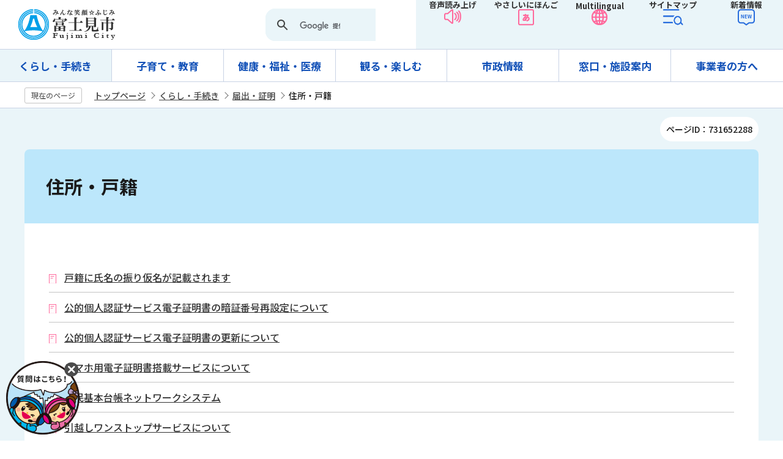

--- FILE ---
content_type: text/html
request_url: https://www.city.fujimi.saitama.jp/kurashi_tetsuzuki/02todokede/jusho_koseki/index.html
body_size: 27035
content:
<!DOCTYPE HTML>
<html lang="ja" prefix="og: http://ogp.me/ns# article: http://ogp.me/ns/article#">
<head>
<meta name="viewport" content="width=device-width,initial-scale=1.0">
<meta name="referrer" content="no-referrer-when-downgrade">
<meta charset="UTF-8">
<meta name="Author" content="Fujimi City">
<meta http-equiv="X-UA-Compatible" content="IE=edge">
<meta property="og:title" content="住所・戸籍">
<meta property="og:type" content="article">
<meta property="og:url" content="https://www.city.fujimi.saitama.jp/kurashi_tetsuzuki/02todokede/jusho_koseki/index.html">
<meta property="og:image" content="https://www.city.fujimi.saitama.jp/images/ogp-logo.png">
<meta property="og:description" content="">


<link rel="shortcut icon" href="/favicon.ico">
<link rel="apple-touch-icon" href="/images/apple-touch-icon.png">
<link rel="stylesheet" href="https://webapp-jichitai-cdn.azureedge.net/fujimicity/css/main.css">

<title>住所・戸籍｜富士見市</title>
<link href="/css/style.wysiwyg.css" rel="stylesheet" media="all">
<link href="/css/style.tableconverter.css" rel="stylesheet" media="all">

<link href="/css/2023_style_parts.css" rel="stylesheet" media="all">
<link href="/css/2023_style_pc.css" rel="stylesheet" media="all">
<link href="/css/2023_style_smph.css" rel="stylesheet" media="screen and (max-width: 767px)">
<link rel="stylesheet" href="/css/lightbox.css" media="screen">

<link href="/css/style_print.css" rel="stylesheet" media="print">
<script src="/js/jquery.js"></script>
<script src="/js/id.js"></script>
<script src="/js/jquery.cookie.js"></script>
<script src="/js/jquery.lightbox-0.5.min.js"></script>
<script src="/js/2023_common.js"></script>
<script src="/js/analyticscode.js"></script>




</head>
<body id="base">



<div id="basebg">
<noscript>
<p class="jsmessage">富士見市公式ホームページではJavaScriptを使用しています。<br>JavaScriptの使用を有効にしていない場合は、一部の機能が正確に動作しない恐れがあります。<br>お手数ですがJavaScriptの使用を有効にしてください。</p>
</noscript>
<div class="blockjump txtno-display"><a id="PTOP">このページの先頭です</a></div>
<p class="blockskip"><a href="#CONT" class="skip">このページの本文へ移動</a></p>
<div id="baseall">
<!-- ======▼header▼======= -->
<header>
<div class="header_wp">
<div class="header_l">
	<div id="header_logo"><a href="/index.html">
		<img src="/images/top_logo.png" alt="富士見市：トップページへ"></a>
	</div>
</div>
<div class="header_r">
	<div class="head_search sp-none"><div class="h0search"></div></div>
	<ul>
		<li><a href="https://www.zoomsight-sv2.jp/FJM/controller/index.html#https://www.city.fujimi.saitama.jp/">音声読み上げ</a></li>
		<li><a href="https://www.yasanichi.jp/proxy/FJM?target=https://www.city.fujimi.saitama.jp/">やさしいにほんご</a></li>
		<li><button class="mul_btn sp-none" lang="en">Multilingual</button><button class="mul_btn pc-none" lang="en">Language</button>
			<div class="mul_con">
				<ul>
					<li><a href="https://translation2.j-server.com/LUCSFUJIMI/ns/w3/jaen/">English（英語）</a></li>
					<li><a href="https://translation2.j-server.com/LUCSFUJIMI/ns/w3/jazh/">簡体中文（中国語簡体字）</a></li>
					<li><a href="https://translation2.j-server.com/LUCSFUJIMI/ns/w3/jazhb/">繁體中文（中国語繁体字）</a></li>
					<li><a href="https://translation2.j-server.com/LUCSFUJIMI/ns/w3/jako/">한국어（韓国語）</a></li>
					<li><a href="https://translation2.j-server.com/LUCSFUJIMI/ns/w3/jatl/">tagalog（タガログ語）</a></li>
					<li><a href="https://translation2.j-server.com/LUCSFUJIMI/ns/w3/javi/">Tiếng Việt （ベトナム語）</a></li>
					<li class="pc-none"><a href="https://www.yasanichi.jp/proxy/FJM?target=https://www.city.fujimi.saitama.jp/">やさしいにほんご</a></li>
				</ul>
				<button type="button">close</button>
			</div>
		</li>
		<li><a href="/sitemap.html">サイトマップ</a></li>
		<li><a href="/allNewsList.html">新着情報</a></li>
	</ul>
</div>
</div>

<div class="sp_nav pc-none">
	<ul class="sp_nav_list">
		<li><button class="sp_menu">メニュー</button>
			<div class="sp_menu_contents">
				<ul class="sp_menu_list01">
					<li><a href="/kurashi_tetsuzuki/index.html">くらし・手続き</a></li>
					<li><a href="/kosodate_kyoiku/index.html">子育て・教育</a></li>
					<li><a href="/kenko_fukushi_iryo/index.html">健康・福祉・医療</a></li>
					<li><a href="/miru_tanoshimu/index.html">観る・楽しむ</a></li>
					<li><a href="/shisei/index.html">市政情報</a></li>
					<li><a href="/madoguchi_shisetsu/index.html">窓口・施設案内</a></li>
					<li><a href="/60jigyo/index.html">事業者の方へ</a></li>
				</ul>
				<ul class="sp_menu_list02">
					<li><a href="/anzen_anshin/index.html">緊急・防災</a></li>
					<li><a href="/sitemap.html">サイトマップ</a></li>
					<li><a href="/event/naiyo/calendar/list_calendar.html">イベントカレンダー</a></li>
					<li><a href="/65faq/index.html">よくある質問</a></li>
					<li><a href="/translation.html">language</a></li>
					<li><a href="https://www.zoomsight-sv2.jp/FJM/controller/index.html#https://www.city.fujimi.saitama.jp/">音声読み上げ</a></li>
				</ul>
			</div></li>
		<li><a href="https://webapp-jichitai-cdn.azureedge.net/fujimicityfull/index.html">チャットボット</a></li>
		<li><a href="/allNewsList.html">新着情報</a></li>
		<li><button class="sp_search">検索</button>
			<div class="sp_menu_contents02">
				<div class="search_con">
					<ul>
						<li class="search_tab_btn active"><a data-tab-name="keyword" href="javascript:void(0)">サイト内検索</a></li>
						<li class="search_tab_btn"><a data-tab-name="page" href="javascript:void(0)">ページID検索</a></li>
					</ul>
					<div class="tab_box">
					<div class="search_tabbox tab01 show">
						<div class="h0search"></div>
					</div>
					<div class="search_tabbox tab02">
						<form role="search" onsubmit="id_search(1);return false;" class="id_search-box">
							<div class="flex">
								<div class="iconMokutekiSearchWrap"><label for="name1" class="txtno-display"><img src="/images/spacer.gif" alt="半角数字9桁を入力してください" width="1" height="1"></label><input type="text" size="31" class="moktekiTabInput" maxlength="9" value="" placeholder="半角数字9桁を入力してください" id="name1"></div>
								<input type="submit" id="btn1" value="" class="mokutekiTabBtn" onclick="id_search(1);return false;"> 
							</div>
						  </form>
					</div>
					</div>
					</div>
				</div>
			</li>
	</ul>
</div>
</header>
<!-- ========▲header▲========= -->

<!-- ======▼グロナビ▼======= -->
<nav id="gnavi-nav" class="gnavi-nav-normal sp-none">
	<div class="gnav_wp">
		<ul id="gnavi" class="gnav_inner">
			<li class="parent"><a href="/kurashi_tetsuzuki/index.html">くらし・手続き</a>
				<div class="sub" id="sub01">
					<div class="sub_con">
					<div class="nav_title">
					<div class="h2"><a href="/kurashi_tetsuzuki/index.html">くらし・手続き</a></div>
					<button type="button">閉じる</button>
				</div>
					<ul class="sub-menu">
					

<!-- 3階層目のナビを表示 -->
<li><a href="/kurashi_tetsuzuki/02todokede/index.html">届出・証明</a></li>
<!-- 3階層目のナビを表示 -->
<li><a href="/kurashi_tetsuzuki/mynumber/index.html">マイナンバー</a></li>
<!-- 3階層目のナビを表示 -->
<li><a href="/kurashi_tetsuzuki/passport/index.html">パスポート</a></li>
<!-- 3階層目のナビを表示 -->
<li><a href="/kurashi_tetsuzuki/03hoken/index.html">保険・年金</a></li>
<!-- 3階層目のナビを表示 -->
<li><a href="/kurashi_tetsuzuki/01soudan/index.html">相談窓口</a></li>
<!-- 3階層目のナビを表示 -->
<li><a href="/kurashi_tetsuzuki/07zeikin/index.html">税金</a></li>
<!-- 3階層目のナビを表示 -->
<li><a href="/kurashi_tetsuzuki/gomi_recycle/index.html">ごみ・リサイクル</a></li>
<!-- 3階層目のナビを表示 -->
<li><a href="/kurashi_tetsuzuki/sumai/index.html">住まい</a></li>
<!-- 3階層目のナビを表示 -->
<li><a href="/kurashi_tetsuzuki/kankyo/index.html">環境</a></li>
<!-- 3階層目のナビを表示 -->
<li><a href="/kurashi_tetsuzuki/_suidou/index.html">上下水道</a></li>
<!-- 3階層目のナビを表示 -->
<li><a href="/kurashi_tetsuzuki/community/index.html">地域コミュニティと町会</a></li>
<!-- 3階層目のナビを表示 -->
<li><a href="/kurashi_tetsuzuki/05douro/index.html">道路・交通</a></li>
<!-- 3階層目のナビを表示 -->
<li><a href="/kurashi_tetsuzuki/sangyo_shigoto/index.html">産業・仕事</a></li>
<!-- 3階層目のナビを表示 -->
<li><a href="/kurashi_tetsuzuki/gaikokuseki/index.html">外国籍市民の方へ</a></li>

				</ul></div>
				</div>
			</li>
			<li class="parent"><a href="/kosodate_kyoiku/index.html">子育て・教育</a>
				<div class="sub" id="sub02">
					<div class="sub_con">
					<div class="nav_title">
					<div class="h2"><a href="/kosodate_kyoiku/index.html">子育て・教育</a></div>
					<button type="button">閉じる</button>
				</div>
<ul class="sub-menu">
					

<!-- 3階層目のナビを表示 -->
<li><a href="/kosodate_kyoiku/kosodate_oen/index.html">子育て応援サイト</a></li>
<!-- 3階層目のナビを表示 -->
<li><a href="/kosodate_kyoiku/kyouiku/index.html">教育委員会</a></li>

				</ul>
				</div>
				</div>
			</li>
			<li class="parent"><a href="/kenko_fukushi_iryo/index.html">健康・福祉・医療</a>
				<div class="sub" id="sub03">
					<div class="sub_con">
					<div class="nav_title">
					<div class="h2"><a href="/kenko_fukushi_iryo/index.html">健康・福祉・医療</a></div>
					<button type="button">閉じる</button>
				</div>
<ul class="sub-menu">
					

<!-- 3階層目のナビを表示 -->
<li><a href="/kenko_fukushi_iryo/02kenkou/index.html">健康</a></li>
<!-- 3階層目のナビを表示 -->
<li><a href="/kenko_fukushi_iryo/03fukushi/index.html">福祉</a></li>
<!-- 3階層目のナビを表示 -->
<li><a href="/kenko_fukushi_iryo/04koureisya/index.html">高齢者福祉</a></li>
<!-- 3階層目のナビを表示 -->
<li><a href="/kenko_fukushi_iryo/05syougaisya/index.html">障がい者福祉</a></li>

				</ul>
				</div>
				</div>
			</li>
			<li class="parent"><a href="/miru_tanoshimu/index.html">観る・楽しむ</a>
				<div class="sub" id="sub04">
					<div class="sub_con">
					<div class="nav_title">
					<div class="h2"><a href="/miru_tanoshimu/index.html">観る・楽しむ</a></div>
					<button type="button">閉じる</button>
				</div>
<ul class="sub-menu">
					

<!-- 3階層目のナビを表示 -->
<li><a href="/miru_tanoshimu/prsite01/index.html">富士見市PRサイト</a></li>
<!-- 3階層目のナビを表示 -->
<li><a href="/miru_tanoshimu/02midokoro/index.html">市内のみどころ</a></li>
<!-- 3階層目のナビを表示 -->
<li><a href="/miru_tanoshimu/festival/index.html">催し・イベント</a></li>
<!-- 3階層目のナビを表示 -->
<li><a href="/miru_tanoshimu/bunka_sports/index.html">文化・スポーツ</a></li>
<!-- 3階層目のナビを表示 -->
<li><a href="/miru_tanoshimu/syougaigaku/index.html">生涯学習</a></li>
<!-- 3階層目のナビを表示 -->
<li><a href="/miru_tanoshimu/03bussan/index.html">ふじみ発 物産・名店市場</a></li>
<!-- 3階層目のナビを表示 -->
<li><a href="/miru_tanoshimu/fuwappy/index.html">ふわっぴーのひろば</a></li>
<!-- 3階層目のナビを表示 -->
<li><a href="/miru_tanoshimu/35photo/index.html">フォトフラッシュ</a></li>
<!-- 3階層目のナビを表示 -->
<li><a href="/miru_tanoshimu/tokyo2020/index.html">東京2020大会</a></li>

				</ul>
				</div>
				</div>
			</li>
			<li class="parent"><a href="/shisei/index.html">市政情報</a>
				<div class="sub" id="sub05">
					<div class="sub_con">
					<div class="nav_title">
					<div class="h2"><a href="/shisei/index.html">市政情報</a></div>
					<button type="button">閉じる</button>
				</div>
<ul class="sub-menu">
					

<!-- 3階層目のナビを表示 -->
<li><a href="/shisei/02profile/index.html">市のプロフィール</a></li>
<!-- 3階層目のナビを表示 -->
<li><a href="/shisei/03sisaku/index.html">施策・計画</a></li>
<!-- 3階層目のナビを表示 -->
<li><a href="/shisei/04gyouseizaisei/index.html">行政経営</a></li>
<!-- 3階層目のナビを表示 -->
<li><a href="/shisei/machizukuri_toshi/index.html">まちづくり・都市計画</a></li>
<!-- 3階層目のナビを表示 -->
<li><a href="/shisei/04zaisei/index.html">市の財政状況</a></li>
<!-- 3階層目のナビを表示 -->
<li><a href="/shisei/08gian/index.html">市長提出議案</a></li>
<!-- 3階層目のナビを表示 -->
<li><a href="/shisei/10soshiki/index.html">組織案内</a></li>
<!-- 3階層目のナビを表示 -->
<li><a href="/shisei/13senkan/index.html">富士見市選挙管理委員会</a></li>
<!-- 3階層目のナビを表示 -->
<li><a href="/shisei/14info/index.html">情報公開制度・個人情報保護制度</a></li>
<!-- 3階層目のナビを表示 -->
<li><a href="/shisei/15kansa/index.html">監査</a></li>
<!-- 3階層目のナビを表示 -->
<li><a href="/shisei/koho_kocho/index.html">広報・広聴</a></li>
<!-- 3階層目のナビを表示 -->
<li><a href="/shisei/saiyo/index.html">採用情報</a></li>
<!-- 3階層目のナビを表示 -->
<li><a href="/shisei/09kankyou/index.html">環境</a></li>
<!-- 3階層目のナビを表示 -->
<li><a href="/shisei/19chikatu/index.html">地域活性化</a></li>
<!-- 3階層目のナビを表示 -->
<li><a href="/shisei/20toukei/index.html">統計</a></li>
<!-- 3階層目のナビを表示 -->
<li><a href="/shisei/21kyoudou/index.html">市民参加・協働</a></li>
<!-- 3階層目のナビを表示 -->
<li><a href="/shisei/danjyokyoudou/index.html">男女共同参画</a></li>
<!-- 3階層目のナビを表示 -->
<li><a href="/shisei/20jinken/index.html">人権</a></li>
<!-- 3階層目のナビを表示 -->
<li><a href="/shisei/11gaigaku.html">出資法人・広域行政等</a></li>
<!-- 3階層目のナビを表示 -->
<li><a href="/shisei/17koubai/index.html">市有財産の有効活用</a></li>
<!-- 3階層目のナビを表示 -->
<li><a href="/shisei/16jyourei.html">例規集</a></li>
<!-- 3階層目のナビを表示 -->
<li><a href="/shisei/jinkosetai/index.html">人口・世帯数</a></li>

				</ul>
				</div>
				</div>
			</li>
			<li class="parent"><a href="/madoguchi_shisetsu/index.html">窓口・施設案内</a>
				<div class="sub" id="sub06">
					<div class="sub_con">
					<div class="nav_title">
					<div class="h2"><a href="/madoguchi_shisetsu/index.html">窓口・施設案内</a></div>
					<button type="button">閉じる</button>
				</div>
<ul class="sub-menu">
					

<!-- 3階層目のナビを表示 -->
<li><a href="/madoguchi_shisetsu/01shisetsu/index.html">市役所・出張所</a></li>
<!-- 3階層目のナビを表示 -->
<li><a href="/madoguchi_shisetsu/02shisetsu/index.html">生涯学習施設・集会所</a></li>
<!-- 3階層目のナビを表示 -->
<li><a href="/madoguchi_shisetsu/03sports/index.html">スポーツ施設・公園など</a></li>
<!-- 3階層目のナビを表示 -->
<li><a href="/madoguchi_shisetsu/04shisetsu/index.html">福祉施設</a></li>
<!-- 3階層目のナビを表示 -->
<li><a href="/madoguchi_shisetsu/03sishetsu/index.html">保健・衛生施設</a></li>
<!-- 3階層目のナビを表示 -->
<li><a href="/madoguchi_shisetsu/05shisetsu/index.html">病院・診療所</a></li>
<!-- 3階層目のナビを表示 -->
<li><a href="/madoguchi_shisetsu/06school/index.html">学校・子育て施設</a></li>
<!-- 3階層目のナビを表示 -->
<li><a href="/madoguchi_shisetsu/02shisetsu/shiryoukan/index.html">市立資料館</a></li>
<!-- 3階層目のナビを表示 -->
<li><a href="/miru_tanoshimu/syougaigaku/toshokan/index.html">図書館</a></li>
<!-- 3階層目のナビを表示 -->
<li><a href="/madoguchi_shisetsu/kirarifujimi/index.html">富士見市民文化会館 キラリ☆ふじみ</a></li>
<!-- 3階層目のナビを表示 -->
<li><a href="/madoguchi_shisetsu/14circle.html">公の施設利用団体・サークル一覧</a></li>
<!-- 3階層目のナビを表示 -->
<li><a href="/madoguchi_shisetsu/09other/index.html">その他</a></li>
<!-- 3階層目のナビを表示 -->
<li><a href="/madoguchi_shisetsu/shisetsu_map/index.html">施設マップ</a></li>

				</ul>
				</div>
				</div>
			</li>
			<li class="parent"><a href="/60jigyo/index.html">事業者の方へ</a>
				<div class="sub" id="sub07">
					<div class="sub_con">
					<div class="nav_title">
					<div class="h2"><a href="/60jigyo/index.html">事業者の方へ</a></div>
					<button type="button">閉じる</button>
				</div>
<ul class="sub-menu">
					

<!-- 3階層目のナビを表示 -->
<li><a href="/60jigyo/koukoku/index.html">有料広告募集</a></li>
<!-- 3階層目のナビを表示 -->
<li><a href="/60jigyo/17nyuusatsu/index.html">入札・契約情報</a></li>
<!-- 3階層目のナビを表示 -->
<li><a href="/60jigyo/shiteikanrisha/index.html">指定管理者制度など</a></li>
<!-- 3階層目のナビを表示 -->
<li><a href="/60jigyo/zeimu/index.html">税務関係</a></li>
<!-- 3階層目のナビを表示 -->
<li><a href="/60jigyo/06sangyou/index.html">産業支援</a></li>

				</ul>
				</div>
				</div>
			</li>
		</ul>
	</div>
</nav>
<!-- ========▲グロナビ▲========= -->

<!-- ****** kinkyu ****** -->
<script src="/js/saigai.js"></script>
<!-- ****** kinkyu ****** -->

<!--▽パンくずナビ▽-->
<nav class="pankuzu-bg"><!-- /pankuzu-area -->
<div class="pankuzu clearfix">
<p class="pk-img">現在のページ</p>
	<ol class="clearfix">
	<li><a href="/index.html">トップページ</a></li>
	<li><a href="../../index.html">くらし・手続き</a></li>
	<li><a href="../index.html">届出・証明</a></li>
	<li class="pk-thispage">住所・戸籍</li>
	</ol>
</div>
</nav><!-- /pankuzu-area -->
<!--△パンくずナビ△-->

<div class="wrap">
<p class="pagenumber"><span>ページID：731652288</span></p>
<div class="blockjump txtno-display"><a id="CONT">本文ここから</a></div>
<main>
<div id="con_bg">




<div class="h1bg"><div><h1>住所・戸籍</h1></div></div>




<ul class="norcor">
<li><a href="/kurashi_tetsuzuki/02todokede/jusho_koseki/kosekifurigana.html">戸籍に氏名の振り仮名が記載されます</a>

</li>
<li><a href="/kurashi_tetsuzuki/02todokede/jusho_koseki/2024-1113-0836-145.html">公的個人認証サービス電子証明書の暗証番号再設定について</a>

</li>
<li><a href="/kurashi_tetsuzuki/02todokede/jusho_koseki/2024-1106-1750-145.html">公的個人認証サービス電子証明書の更新について</a>

</li>
<li><a href="/kurashi_tetsuzuki/02todokede/jusho_koseki/shimin0220231226.html">スマホ用電子証明書搭載サービスについて</a>

</li>
<li><a href="/kurashi_tetsuzuki/02todokede/jusho_koseki/2015-1209-1853-14.html">住民基本台帳ネットワークシステム</a>

</li>
<li><a href="/kurashi_tetsuzuki/02todokede/jusho_koseki/moving_onestop.html">引越しワンストップサービスについて</a>

</li>
<li><a href="/kurashi_tetsuzuki/02todokede/jusho_koseki/shimin0320201109.html">マイナンバーカードを利用したコンビニ交付がお得！</a>

</li>
<li><a href="/kurashi_tetsuzuki/02todokede/jusho_koseki/maikasoukyokashou.html">休日・時間外の埋火葬許可証の発行について</a>

</li>
<li><a href="/kurashi_tetsuzuki/02todokede/jusho_koseki/shimin_inkan_koken.html">成年被後見人の印鑑登録ができるようになります</a>

</li>
<li><a href="/kurashi_tetsuzuki/02todokede/jusho_koseki/okuyamilink.html">亡くなられたかたに関する市役所での手続きについて</a>

</li>
<li><a href="/kurashi_tetsuzuki/02todokede/jusho_koseki/shimin_furigana.html">氏名のフリガナに誤りを発見したとき</a>

</li>
<li><a href="/kurashi_tetsuzuki/02todokede/jusho_koseki/2018-1207-1508-14.html">戸籍に関する証明書を取得する方法</a>

</li>
<li><a href="/kurashi_tetsuzuki/02todokede/jusho_koseki/2018-1211-1614-14.html">「印鑑登録証明書」を取得する方法</a>

</li>
<li><a href="/kurashi_tetsuzuki/02todokede/jusho_koseki/2010-0528-1007-131.html">住民基本台帳カードの利用終了について</a>

</li>
<li><a href="/kurashi_tetsuzuki/02todokede/jusho_koseki/2010-0528-1107-145.html">公的個人認証サービス電子証明書</a>

</li>
<li><a href="/kurashi_tetsuzuki/02todokede/jusho_koseki/2010-0528-0952-130.html">住民異動の届出</a>

</li>
<li><a href="/kurashi_tetsuzuki/02todokede/jusho_koseki/2010-0528-1109-130.html">住民基本台帳の閲覧</a>

</li>
<li><a href="/kurashi_tetsuzuki/02todokede/jusho_koseki/2010-0510-1543-138.html">戸籍の届出</a>

</li>
<li><a href="/kurashi_tetsuzuki/02todokede/jusho_koseki/2010-0510-1622-138.html">印鑑登録について</a>

</li>
<li><a href="/kurashi_tetsuzuki/02todokede/jusho_koseki/2012-0628-1850-14.html">「住民票の写し」を取得する方法</a>

</li>
<li><a href="/kurashi_tetsuzuki/02todokede/jusho_koseki/2010-0603-1609-15.html">「住民票の写し等の第三者交付に係る本人通知制度」をご存知ですか</a>

</li>
<li><a href="/kurashi_tetsuzuki/02todokede/jusho_koseki/2010-0528-1200-141.html">新築・改築のときは住居表示の届出を</a>

</li>
<li><a href="/kurashi_tetsuzuki/02todokede/jusho_koseki/2010-0528-1210-141.html">各種証明書等の種類と手数料</a>

</li>
<li><a href="/kurashi_tetsuzuki/02todokede/jusho_koseki/2010-0510-1745-138.html">郵送による申請方法</a>

</li>
<li><a href="/madoguchi_shisetsu/01shisetsu/desaki/2010-0510-1316-142.html">出張所の業務案内</a>

</li>
<li><a href="/kurashi_tetsuzuki/02todokede/jusho_koseki/2015-1218-1524-15.html">記念撮影コーナーと記念用婚姻届</a>

</li>
<li><a href="/kurashi_tetsuzuki/02todokede/jusho_koseki/2010-0528-1130-131.html">DV・ストーカー被害者の保護支援</a>

</li>
<li><a href="/kurashi_tetsuzuki/02todokede/jusho_koseki/2010-0528-1208-130.html">婚姻・養子縁組などの届出に関するお願い</a>

</li>
</ul>












</div><!-- /div con_bk -->

<!-- ▽ローカルナビ▽ -->
<nav>
<div id="losubnavi">
<div class="lobgbox">
<div class="lsnavi"><h2><span>届出・証明</span></h2></div>
<ul class="clearfix" style="display:none;">
<li><a href="/kurashi_tetsuzuki/02todokede/kosekinokouikikouhu.html"><span class="sblock">戸籍証明書等の請求が便利になりました～戸籍証明書等の広域交付～</span></a></li>
<li><a href="/kurashi_tetsuzuki/02todokede/kakanaimadoguchi.html"><span class="sblock">マイナンバーカードなどを利用した「書かない窓口」が利用できます</span></a></li>
<li><a href="/kurashi_tetsuzuki/02todokede/shimin_konzatsu.html"><span class="sblock">市民課の混雑状況について</span></a></li>
<li><a href="/kurashi_tetsuzuki/02todokede/konbinikoufu/index.html"><span class="sblock">コンビニ交付のご案内</span></a></li>
<li><a href="/kurashi_tetsuzuki/02todokede/dennshimane-.html"><span class="sblock">キャッシュレス決済が利用できます。</span></a></li>
<li><a href="/kurashi_tetsuzuki/02todokede/kyuuziheiki.html"><span class="sblock">住民票・印鑑登録証明書等に旧氏と旧氏の振り仮名が記載できるようになりました</span></a></li>
<li><span class="sblock">住所・戸籍</span></li>
<li><a href="/kurashi_tetsuzuki/02todokede/foreigner/index.html"><span class="sblock">外国人住民のかた</span></a></li>
<li><a href="/kurashi_tetsuzuki/02todokede/zeimu/index.html"><span class="sblock">税務</span></a></li>
<li><a href="/kurashi_tetsuzuki/02todokede/kari_number/index.html"><span class="sblock">仮ナンバー</span></a></li>
<li><a href="/kurashi_tetsuzuki/02todokede/2017-0925-1604-15.html"><span class="sblock">窓口での本人確認を実施しています</span></a></li>
</ul>
</div>
</div>
</nav>
<!-- △ローカルナビ△ -->
<aside><!-- ▽サイドバナー▽ -->
<div class="sidebt-box">
<p class="lojoho_mitsukaranai"><a href="/00fujimi/infofound.html">情報が見つからないときは</a></p>
<!-- /div sidebt-box  --></div>
</aside><!-- △サイドバナー△ -->
</main><!-- /main -->



<footer>
<div class="page-top"><div><a href="#PTOP"><img src="/images/page-top.png" alt="このページのトップに戻る">PAGE TOP</a></div></div>
<div class="newpara guidance"><img src="/images/spacer.gif" alt="以下フッターです。" width="1" height="1"></div>
<div class="footer_con">
<div class="footer_l">
	<div class="ft_address">
	<h2>富士見市役所</h2>
	<div class="add">〒354-8511  埼玉県富士見市大字鶴馬1800番地の1</div>
	</div>
	<p class="foot_tel_wp"><span class="foot_add_title">電話番号</span><span class="foot_tellink">：049-251-2711</span></p>
	<p class="foot_fax_wp"><span class="foot_add_title">FAX</span><span class="foot_faxlink">：049-254-2000</span></p>
	<p class="foot_time_wp"><span class="foot_add_title">開庁時間</span><span class="foot_timetxt">：月曜日から金曜日 午前8時30分～午後5時15分（祝日と年末年始を除く）</span></p>
	<p class="foot_num_wp"><span class="foot_add_title">法人番号</span><span class="foot_numlink">：6000020112356</span></p>
</div>

<div class="footer_r">
	<ul>
		<li><a href="/madoguchi_shisetsu/01shisetsu/siyakysho/2010-0510-1001-142.html">アクセス</a></li>
		<li><a href="/madoguchi_shisetsu/01shisetsu/index.html">市役所案内</a></li>
		<li><a href="/45online/03toiawase.html">お問い合わせ</a></li>
		<li><a href="/shisei/02profile/2010-0621-1730-205.html">富士見市について</a></li>
	</ul>
</div>
</div>
<div class="footer_list">
	<ul>
		<li><a href="/00fujimi/2010-0530-1822-146.html">著作権・免責事項</a></li>
		<li><a href="/00fujimi/accessibility/index.html">ウェブアクセシビリティ</a></li>
		<li><a href="/00fujimi/2010-0530-1954-146.html">個人情報の取り扱い</a></li>
		<li><a href="/00fujimi/90link.html">リンク集</a></li>
	</ul>
	<div class="foot_copy" id="copy"><small>&copy;富士見市</small></div>
	</div>
<div class="guidance"><img src="/images/spacer.gif" alt="フッターここまで" width="1" height="1"></div>
</footer>
<!-- ========▲footer▲========= -->

</div><!-- /div wrap -->
</div><!-- /div baseall -->
</div><!-- /div basebg -->

<div id="QAWebChat"></div>
<script src="https://webapp-jichitai-cdn.azureedge.net/fujimicity/js/runtime-main.js"></script>
<script src="https://webapp-jichitai-cdn.azureedge.net/fujimicity/js/2.js"></script>
<script src="https://webapp-jichitai-cdn.azureedge.net/fujimicity/js/main.js"></script>
</body>
</html>

--- FILE ---
content_type: text/html
request_url: https://www.city.fujimi.saitama.jp/files/google_search.html
body_size: 116
content:

<div class="search_wp">
    <script async src="https://cse.google.com/cse.js?cx=004664871681693893483:2uhawsnyhy4"></script>
    <div><gcse:searchbox-only enableHistory="true" resultsUrl="/00fujimi/search/search.html"></gcse:searchbox-only></div>
</div>


--- FILE ---
content_type: text/plain
request_url: https://api.ipify.org/
body_size: -92
content:
3.144.160.54